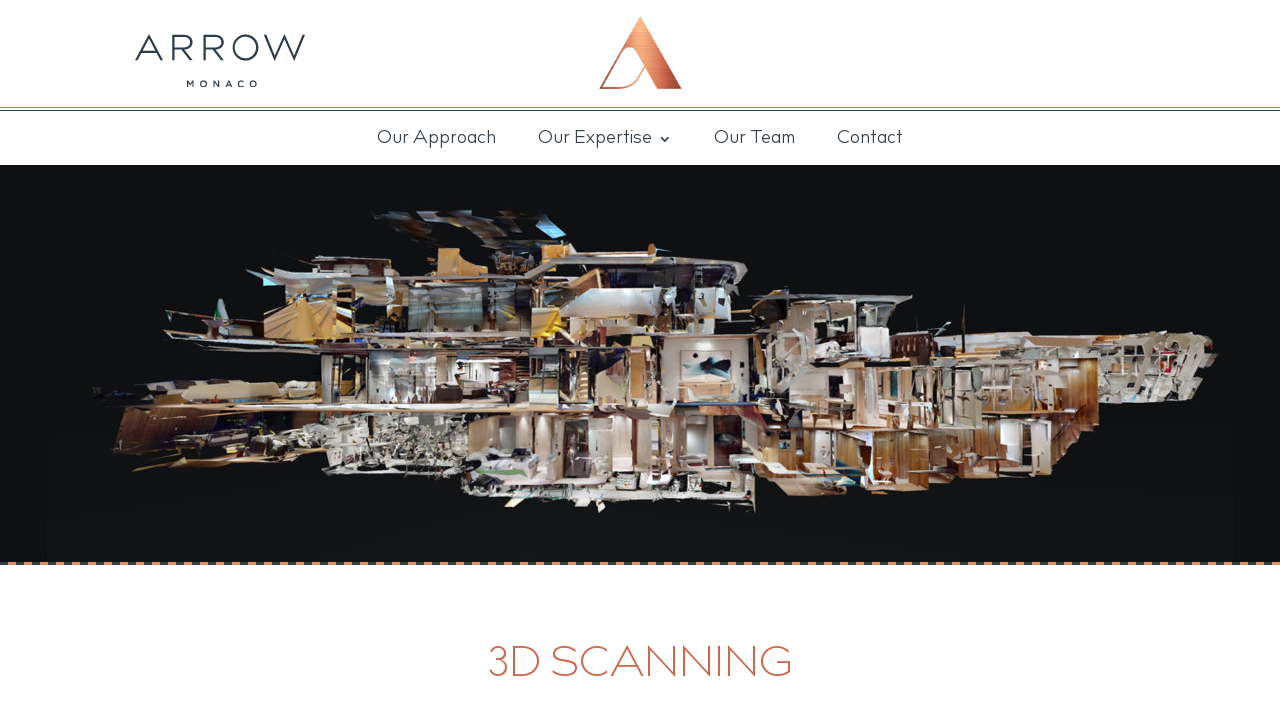

--- FILE ---
content_type: text/css
request_url: https://www.arrowyacht.com/wp-content/et-cache/29569/et-divi-dynamic-tb-28946-tb-28855-29569-late.css?ver=1764933133
body_size: 88
content:
@font-face{font-family:ETmodules;font-display:block;src:url(//www.arrowyacht.com/wp-content/themes/Divi/core/admin/fonts/modules/all/modules.eot);src:url(//www.arrowyacht.com/wp-content/themes/Divi/core/admin/fonts/modules/all/modules.eot?#iefix) format("embedded-opentype"),url(//www.arrowyacht.com/wp-content/themes/Divi/core/admin/fonts/modules/all/modules.woff) format("woff"),url(//www.arrowyacht.com/wp-content/themes/Divi/core/admin/fonts/modules/all/modules.ttf) format("truetype"),url(//www.arrowyacht.com/wp-content/themes/Divi/core/admin/fonts/modules/all/modules.svg#ETmodules) format("svg");font-weight:400;font-style:normal}

--- FILE ---
content_type: text/css
request_url: https://www.arrowyacht.com/wp-content/et-cache/29569/et-core-unified-29569.min.css?ver=1764933133
body_size: 584
content:
ul.et_pb_tabs_controls:after{border:none!important}.nav li ul{visibility:hidden;z-index:9999;position:fixed;width:100vw;left:0;text-align:center!important;border:none;box-shadow:none}.nav li.et-reverse-direction-nav li ul{right:0;top:auto}#top-menu li li a{width:100%}.et_pb_menu .et-menu-nav>ul ul{padding:0px 0px}.et_pb_menu_0_tb_header.et_pb_menu .nav li ul.sub-menu a{padding:5px}.et_pb_menu .et-menu>li{padding-left:21px;padding-right:21px}.nav li li{padding:0 0px}.et-menu li li a{padding:6px 20px;width:auto!important}.sub-menu a{font-size:16px!important}.et_pb_toggle_open .et_pb_toggle_title:before{display:block!important;content:"\e04f"}.bsf_advanced_tabs_nav{width:80%;margin:auto}.un{display:inline-block;position:relative}.un:after{content:'';width:0px;height:1px;position:absolute;top:100%;left:0;background:#cc684e;transition:300ms}.un:hover:after{width:100%}.un:not(:hover):after{right:0;left:auto}@media all and (max-width:980px){#et-main-area{padding-top:0px!important}}@media screen and (max-width:980px){.reverse{display:flex;flex-direction:column-reverse}}.dm-header-cont:before{content:"";display:block;position:absolute;background-color:#CC684E;width:100%;height:1px;bottom:2px}#dm-menu.nav li{width:100%;border-bottom:1px solid #CC684E;text-align:center}#dm-menu.nav li a{text-align:center}#dm-menu.nav .sub-menu li{border-bottom:none}.show-menu #dm-header{z-index:999999999}body .menu-wrap__inner{padding-top:100px!important}body #dm_nav li ul.sub-menu a{top:0}body #dm-menu.nav li a{position:relative;top:-9px}.lwp-toggle-icon.et_pb_toggle .et_pb_toggle_title:before,.lwp-toggle-icon .et_pb_toggle .et_pb_toggle_title:before{content:'\51;'}.lwp-toggle-icon.et_pb_toggle_open .et_pb_toggle_title:before{content:'\50;'}

--- FILE ---
content_type: text/css
request_url: https://www.arrowyacht.com/wp-content/et-cache/29569/et-core-unified-tb-28946-tb-28855-deferred-29569.min.css?ver=1764933133
body_size: 1463
content:
@font-face{font-family:"bill corporate medium light";font-display:swap;src:url("https://www.arrowyacht.com/wp-content/uploads/et-fonts/Bill-corporate-medium-light.ttf") format("truetype"),url("https://www.arrowyacht.com/wp-content/uploads/et-fonts/Bill-corporate-medium-light.otf") format("opentype")}@font-face{font-family:"Bill-corporate-medium-book";font-display:swap;src:url("https://www.arrowyacht.com/wp-content/uploads/et-fonts/Bill-corporate-medium-book.ttf") format("truetype"),url("https://www.arrowyacht.com/wp-content/uploads/et-fonts/Bill-corporate-medium-book.otf") format("opentype")}@font-face{font-family:"bill corporate medium light";font-display:swap;src:url("https://www.arrowyacht.com/wp-content/uploads/et-fonts/Bill-corporate-medium-light.ttf") format("truetype"),url("https://www.arrowyacht.com/wp-content/uploads/et-fonts/Bill-corporate-medium-light.otf") format("opentype")}@font-face{font-family:"Bill-corporate-medium-book";font-display:swap;src:url("https://www.arrowyacht.com/wp-content/uploads/et-fonts/Bill-corporate-medium-book.ttf") format("truetype"),url("https://www.arrowyacht.com/wp-content/uploads/et-fonts/Bill-corporate-medium-book.otf") format("opentype")}@font-face{font-family:"Bill corporate Medium";font-display:swap;src:url("https://www.arrowyacht.com/wp-content/uploads/et-fonts/Bill-corporate-medium-medium.ttf") format("truetype"),url("https://www.arrowyacht.com/wp-content/uploads/et-fonts/Bill-corporate-medium-medium.otf") format("opentype")}div.et_pb_section.et_pb_section_0_tb_footer,div.et_pb_section.et_pb_section_1_tb_footer{background-size:initial;background-repeat:repeat-x;background-image:url(https://www.arrowyacht.com/wp-content/uploads/2021/08/line_dotted2.png)!important}.et_pb_section_0_tb_footer,.et_pb_section_1_tb_footer{height:3px;min-height:3px}.et_pb_section_0_tb_footer.et_pb_section,.et_pb_section_1_tb_footer.et_pb_section{padding-top:0px;padding-right:0px;padding-bottom:0px;padding-left:0px;margin-top:0px;margin-right:0px;margin-bottom:0px;margin-left:0px}div.et_pb_section.et_pb_section_2_tb_footer{background-size:contain;background-position:right 0px bottom 0px;background-image:url(https://www.arrowyacht.com/wp-content/uploads/2021/09/logo_A.svg)!important}.et_pb_section_2_tb_footer{max-height:470px}.et_pb_section_2_tb_footer.et_pb_section{padding-top:89px;padding-bottom:89px;margin-top:0px;margin-bottom:0px;background-color:#dbe2e9!important}.et_pb_row_0_tb_footer.et_pb_row{padding-top:30px!important;padding-bottom:30px!important;margin-top:0px!important;margin-bottom:0px!important;padding-top:30px;padding-bottom:30px}.et_pb_row_0_tb_footer,body #page-container .et-db #et-boc .et-l .et_pb_row_0_tb_footer.et_pb_row,body.et_pb_pagebuilder_layout.single #page-container #et-boc .et-l .et_pb_row_0_tb_footer.et_pb_row,body.et_pb_pagebuilder_layout.single.et_full_width_page #page-container #et-boc .et-l .et_pb_row_0_tb_footer.et_pb_row{width:100%;max-width:100%}.et_pb_image_0_tb_footer .et_pb_image_wrap img{height:111px;max-height:133px;width:auto}.et_pb_image_0_tb_footer{margin-top:26px!important;margin-left:25px!important;text-align:center}.et_pb_image_0_tb_footer .et_pb_image_wrap,.et_pb_image_1_tb_footer .et_pb_image_wrap{display:block}.et_pb_text_0_tb_footer{margin-top:27px!important;margin-bottom:11px!important}.et_pb_text_1_tb_footer{margin-top:20px!important}ul.et_pb_social_media_follow_0_tb_footer{margin-top:28px!important}.et_pb_social_media_follow_0_tb_footer{width:64px}body #page-container .et_pb_section ul.et_pb_social_media_follow_1_tb_footer .follow_button:before,body #page-container .et_pb_section ul.et_pb_social_media_follow_1_tb_footer .follow_button:after,body #page-container .et_pb_section ul.et_pb_social_media_follow_0_tb_footer .follow_button:before,body #page-container .et_pb_section ul.et_pb_social_media_follow_0_tb_footer .follow_button:after{display:none!important}body #page-container .et_pb_section ul.et_pb_social_media_follow_0_tb_footer .follow_button,body #page-container .et_pb_section ul.et_pb_social_media_follow_1_tb_footer .follow_button{background-color:#334049}.et_pb_social_media_follow_1_tb_footer li.et_pb_social_icon a.icon:before,.et_pb_social_media_follow_0_tb_footer li.et_pb_social_icon a.icon:before{color:#FFFFFF}.et_pb_section_3_tb_footer.et_pb_section{padding-top:1px;padding-bottom:0px;background-color:#dbe2e9!important}.et_pb_image_1_tb_footer .et_pb_image_wrap img{max-height:123px;width:auto}.et_pb_image_1_tb_footer{text-align:center}.et_pb_row_2_tb_footer{display:flex}.et_pb_text_2_tb_footer{margin-top:0px!important;margin-bottom:0px!important}ul.et_pb_social_media_follow_1_tb_footer{margin-top:0px!important}.et_pb_social_media_follow_1_tb_footer{width:0px}.et_pb_social_media_follow_network_3_tb_footer a.icon,.et_pb_social_media_follow_network_4_tb_footer a.icon,.et_pb_social_media_follow_network_5_tb_footer a.icon,.et_pb_social_media_follow_network_1_tb_footer a.icon,.et_pb_social_media_follow_network_0_tb_footer a.icon,.et_pb_social_media_follow_network_2_tb_footer a.icon{background-color:#334049!important}.et_pb_social_media_follow_1_tb_footer.et_pb_module{margin-left:auto!important;margin-right:auto!important}@media only screen and (min-width:981px){.et_pb_section_1_tb_footer,.et_pb_section_3_tb_footer{display:none!important}}@media only screen and (max-width:980px){.et_pb_image_0_tb_footer .et_pb_image_wrap img,.et_pb_image_1_tb_footer .et_pb_image_wrap img{width:auto}}@media only screen and (min-width:768px) and (max-width:980px){.et_pb_section_1_tb_footer,.et_pb_section_2_tb_footer{display:none!important}}@media only screen and (max-width:767px){.et_pb_section_0_tb_footer,.et_pb_section_2_tb_footer{display:none!important}.et_pb_image_0_tb_footer .et_pb_image_wrap img,.et_pb_image_1_tb_footer .et_pb_image_wrap img{width:auto}}@font-face{font-family:"bill corporate medium light";font-display:swap;src:url("https://www.arrowyacht.com/wp-content/uploads/et-fonts/Bill-corporate-medium-light.ttf") format("truetype"),url("https://www.arrowyacht.com/wp-content/uploads/et-fonts/Bill-corporate-medium-light.otf") format("opentype")}@font-face{font-family:"Bill-corporate-medium-book";font-display:swap;src:url("https://www.arrowyacht.com/wp-content/uploads/et-fonts/Bill-corporate-medium-book.ttf") format("truetype"),url("https://www.arrowyacht.com/wp-content/uploads/et-fonts/Bill-corporate-medium-book.otf") format("opentype")}@font-face{font-family:"Bill corporate Medium";font-display:swap;src:url("https://www.arrowyacht.com/wp-content/uploads/et-fonts/Bill-corporate-medium-medium.ttf") format("truetype"),url("https://www.arrowyacht.com/wp-content/uploads/et-fonts/Bill-corporate-medium-medium.otf") format("opentype")}.et_pb_section_4.et_pb_section,.et_pb_section_0.et_pb_section{padding-top:0px;padding-right:0px;padding-bottom:0px;padding-left:0px}div.et_pb_section.et_pb_section_1{background-size:initial;background-repeat:repeat-x;background-image:url(https://www.arrowyacht.com/wp-content/uploads/2021/08/line_dotted2.png)!important}.et_pb_section_1{height:3px;min-height:3px}.et_pb_section_1.et_pb_section{padding-top:0px;padding-right:0px;padding-bottom:0px;padding-left:0px;margin-top:0px;margin-right:0px;margin-bottom:0px;margin-left:0px}.et_pb_section_2.et_pb_section{padding-top:80px;padding-right:0px;padding-bottom:80px;padding-left:0px}.et_pb_row_0.et_pb_row{padding-top:0px!important;padding-bottom:0px!important;margin-top:0px!important;margin-bottom:0px!important;padding-top:0px;padding-bottom:0px}.et_pb_text_0{line-height:1.5em;font-family:'Bill corporate Medium',Helvetica,Arial,Lucida,sans-serif;line-height:1.5em;margin-top:0px!important;margin-bottom:25px!important}.et_pb_text_0 h1{font-family:'bill corporate medium light',Helvetica,Arial,Lucida,sans-serif;text-transform:uppercase;font-size:36px;color:#cc684e!important}.et_pb_text_0 h3,.et_pb_text_2 h4{font-family:'bill corporate medium light',Helvetica,Arial,Lucida,sans-serif;text-transform:uppercase;font-size:43px;color:#CC684E!important}.et_pb_text_1{line-height:1.4em;font-family:'bill corporate medium light',Helvetica,Arial,Lucida,sans-serif;font-size:15px;line-height:1.4em;padding-right:15px!important;padding-left:15px!important}.et_pb_text_1 h1,.et_pb_text_3 h1,.et_pb_text_2 h1{font-family:'Bill corporate Medium',Helvetica,Arial,Lucida,sans-serif;text-transform:uppercase;font-size:36px;color:#cc684e!important}.et_pb_text_1 h5{font-family:'EB Garamond',Georgia,"Times New Roman",serif;font-size:19px;color:#cc684e!important;line-height:4em;text-align:center}div.et_pb_section.et_pb_section_3{background-size:contain;background-repeat:repeat-x;background-position:center bottom 0px;background-image:url(https://www.arrowyacht.com/wp-content/uploads/2021/08/bg_piramides_orange.png)!important}.et_pb_section_3.et_pb_section{padding-top:50px;background-color:#333f48!important}.et_pb_text_2{line-height:1.5em;font-family:'Bill corporate Medium',Helvetica,Arial,Lucida,sans-serif;line-height:1.5em}.et_pb_row_2.et_pb_row{padding-top:3px!important;padding-top:3px}.et_pb_divider_0{min-height:10px;max-height:10px;padding-top:0px;padding-bottom:0px;margin-top:0px!important;margin-bottom:0px!important}.et_pb_divider_0:before{width:auto;top:0px;right:0px;left:0px}.et_pb_text_3.et_pb_text,.et_pb_text_4.et_pb_text{color:#FFFFFF!important}.et_pb_text_3{line-height:1.5em;font-family:'Bill-corporate-medium-book',Helvetica,Arial,Lucida,sans-serif;line-height:1.5em;padding-left:10px!important;margin-bottom:130px!important}.et_pb_text_4 h3{font-weight:300;text-transform:uppercase;font-size:36px;color:#cc684e!important;text-align:center}.et_pb_column_0{padding-top:0px;padding-bottom:0px}.et_pb_column_2{padding-top:200px;padding-bottom:100px}@media only screen and (min-width:981px){.et_pb_divider_0{display:none!important}}@media only screen and (max-width:980px){.et_pb_section_3.et_pb_section{background-color:#333f48!important}.et_pb_column_2{background-image:initial;background-color:initial}}@media only screen and (max-width:767px){.et_pb_section_2.et_pb_section{padding-top:30px;padding-bottom:30px}.et_pb_text_0 h3,.et_pb_text_2 h4{font-size:30px}.et_pb_text_0{margin-bottom:25px!important}div.et_pb_section.et_pb_section_3{background-size:initial;background-image:url(https://www.arrowyacht.com/wp-content/uploads/2021/09/bg_arrow_orange_mob.jpg)!important}.et_pb_section_3.et_pb_section{background-color:#333f48!important}.et_pb_row_2,body #page-container .et-db #et-boc .et-l .et_pb_row_2.et_pb_row,body.et_pb_pagebuilder_layout.single #page-container #et-boc .et-l .et_pb_row_2.et_pb_row,body.et_pb_pagebuilder_layout.single.et_full_width_page #page-container #et-boc .et-l .et_pb_row_2.et_pb_row{width:100%}.et_pb_text_3{padding-right:30px!important;padding-left:30px!important;margin-bottom:30px!important}.et_pb_column_2{background-image:initial}}

--- FILE ---
content_type: text/css
request_url: https://www.arrowyacht.com/wp-content/et-cache/29569/et-divi-dynamic-tb-28946-tb-28855-29569-late.css
body_size: 88
content:
@font-face{font-family:ETmodules;font-display:block;src:url(//www.arrowyacht.com/wp-content/themes/Divi/core/admin/fonts/modules/all/modules.eot);src:url(//www.arrowyacht.com/wp-content/themes/Divi/core/admin/fonts/modules/all/modules.eot?#iefix) format("embedded-opentype"),url(//www.arrowyacht.com/wp-content/themes/Divi/core/admin/fonts/modules/all/modules.woff) format("woff"),url(//www.arrowyacht.com/wp-content/themes/Divi/core/admin/fonts/modules/all/modules.ttf) format("truetype"),url(//www.arrowyacht.com/wp-content/themes/Divi/core/admin/fonts/modules/all/modules.svg#ETmodules) format("svg");font-weight:400;font-style:normal}

--- FILE ---
content_type: image/svg+xml
request_url: https://www.arrowyacht.com/wp-content/uploads/2021/09/logo_A.svg
body_size: 329
content:
<svg id="Calque_1" data-name="Calque 1" xmlns="http://www.w3.org/2000/svg" viewBox="0 0 561.77 473"><defs><style>.cls-1{fill:#333f48;}</style></defs><path id="Intersection_1" data-name="Intersection 1" class="cls-1" d="M414.17,473.1l-67.2-119c-12.74,22.81-45.41,80.73-63.38,107.32a116.58,116.58,0,0,1-9,11.7H255.88A110.79,110.79,0,0,0,271.36,455c21.54-31.87,41.44-67.79,60.69-102.53l0,0L339,339.93l-25.1-44.46c-25.63-45.39-44.8-79.35-45-79.73A55,55,0,0,0,235,189.67a88.15,88.15,0,0,0-22.14-3.11c-20.68,0-36.67,9.5-51.83,30.8-.9,1.26-1.83,2.53-2.76,3.82a144.37,144.37,0,0,0-9.92,14.9L146,240.49l-.14-.05L15.38,473.1H-.54L264.83.1h84.6l211.8,375.14V473.1Z" transform="translate(0.54 -0.1)"/></svg>

--- FILE ---
content_type: image/svg+xml
request_url: https://www.arrowyacht.com/wp-content/uploads/2021/08/Arrow_Logo_Blue.svg
body_size: 811
content:
<svg id="Layer_1" data-name="Layer 1" xmlns="http://www.w3.org/2000/svg" viewBox="0 0 324 100.28"><defs><style>.cls-1{fill:#2d3c4b;}</style></defs><polygon class="cls-1" points="109.32 87.47 105.46 93.42 101.6 87.47 99.23 87.47 99.23 100.05 101.42 100.05 101.42 91.06 105.39 96.97 105.46 96.97 109.46 91.03 109.46 100.05 111.69 100.05 111.69 87.47 109.32 87.47"/><path class="cls-1" d="M142.9,103.07a4.26,4.26,0,0,1-4.28,4.43,4.32,4.32,0,0,1-4.31-4.47v0a4.27,4.27,0,0,1,4.28-4.45A4.32,4.32,0,0,1,142.9,103Zm-4.28-6.54A6.47,6.47,0,0,0,132,103v0a6.63,6.63,0,0,0,13.25,0v0a6.41,6.41,0,0,0-6.61-6.48" transform="translate(-8 -9.27)"/><polygon class="cls-1" points="158.38 87.47 158.38 96.17 151.59 87.47 149.52 87.47 149.52 100.05 151.72 100.05 151.72 91.1 158.71 100.05 160.58 100.05 160.58 87.47 158.38 87.47"/><path class="cls-1" d="M186.91,99.3l2.19,5h-4.36Zm-1-2.65-5.57,12.68h2.27l1.31-3h6l1.3,3h2.35L188,96.65Z" transform="translate(-8 -9.27)"/><path class="cls-1" d="M237.47,103.07a4.24,4.24,0,0,1-4.26,4.43,4.32,4.32,0,0,1-4.32-4.47v0a4.27,4.27,0,0,1,4.28-4.45,4.31,4.31,0,0,1,4.3,4.47Zm-4.26-6.54a6.48,6.48,0,0,0-6.66,6.5v0a6.64,6.64,0,0,0,13.27,0v0a6.42,6.42,0,0,0-6.61-6.48" transform="translate(-8 -9.27)"/><path class="cls-1" d="M34.68,17.93,47,40.88H22.4ZM8,58.52h4.89L20.26,44.8H49.09l7.36,13.72h4.91L34.68,9.28Z" transform="translate(-8 -9.27)"/><path class="cls-1" d="M83.48,34.46V14.81h18c6.66,0,11.59,4,11.59,9.81s-4.89,9.84-11.59,9.84Zm18.23,3.93h.82c9.08-.27,15.12-6.23,15.12-13.73,0-7.73-6.31-13.8-15.74-13.8H79V58.52h4.44V38.44l12.89,0,16,20.1h5.4Z" transform="translate(-8 -9.27)"/><polygon class="cls-1" points="266.42 40.61 250.38 1.59 245.56 1.59 266.09 50.84 284.8 9.55 303.44 50.84 324 1.59 319.19 1.59 303.15 40.61 284.78 0 266.42 40.61"/><path class="cls-1" d="M143,34.46V14.81h18c6.66,0,11.59,4,11.59,9.81s-4.89,9.84-11.59,9.84Zm18.23,3.93h.82c9.08-.27,15.14-6.23,15.14-13.73,0-7.73-6.33-13.8-15.75-13.8H138.59V58.52H143V38.44l12.89,0,16,20.1h5.4Z" transform="translate(-8 -9.27)"/><path class="cls-1" d="M218.52,55a20.31,20.31,0,1,1,20.14-20.3A20.22,20.22,0,0,1,218.52,55m0-44.86A24.56,24.56,0,1,0,243.26,34.7a24.65,24.65,0,0,0-24.74-24.56" transform="translate(-8 -9.27)"/><path class="cls-1" d="M204,103.07v0a6.39,6.39,0,0,1,6.54-6.5,6.58,6.58,0,0,1,5,2L214,100.12a5.07,5.07,0,0,0-3.55-1.56A4.25,4.25,0,0,0,206.3,103v0a4.25,4.25,0,0,0,4.18,4.47,4.94,4.94,0,0,0,3.64-1.62l1.43,1.43a6.55,6.55,0,0,1-5.14,2.24,6.35,6.35,0,0,1-6.45-6.48" transform="translate(-8 -9.27)"/></svg>

--- FILE ---
content_type: image/svg+xml
request_url: https://www.arrowyacht.com/wp-content/uploads/2021/08/arrow_logo_footer.svg
body_size: 1019
content:
<svg id="Calque_1" data-name="Calque 1" xmlns="http://www.w3.org/2000/svg" viewBox="0 0 148.58 151.66"><defs><style>.cls-1{fill:#334049;}</style></defs><g id="Group_13" data-name="Group 13"><g id="Group_8" data-name="Group 8"><g id="Group_5" data-name="Group 5"><path id="Path_13" data-name="Path 13" class="cls-1" d="M77.6,3.82,28.31,91.68H51.45c9.65,0,18.58-4,22.76-10.16,2.6-3.85,7.33-12.24,9.18-15.54L97.9,91.68h29.3Zm3.63,61.91h0c-2.79,5-5.67,10.24-8.79,14.85-3.81,5.64-12,9.28-21,9.28H31.63L54.26,49.52h0l.34-.64a22.52,22.52,0,0,1,1.44-2.16c.14-.18.27-.37.4-.55,2.2-3.08,4.51-4.46,7.51-4.46a13,13,0,0,1,3.21.45,8,8,0,0,1,4.89,3.78l6.52,11.55,3.64,6.43Z" transform="translate(-3.46 -3.82)"/></g></g><g id="Group_10" data-name="Group 10"><path id="Path_14" data-name="Path 14" class="cls-1" d="M47.35,149.61h1.09l1.77,2.73L52,149.61h1.09v5.77H52v-4.14L50.21,154h0l-1.82-2.7v4.12h-1Z" transform="translate(-3.46 -3.82)"/><path id="Path_15" data-name="Path 15" class="cls-1" d="M58.7,152.51v0a3,3,0,0,1,6.08,0h0a3,3,0,0,1-6.08,0Zm5,0v0a2,2,0,0,0-1.92-2.05h-.06a2,2,0,0,0-2,1.95v.09h0a2,2,0,0,0,1.91,2h.07a2,2,0,0,0,2-1.94Z" transform="translate(-3.46 -3.82)"/><path id="Path_16" data-name="Path 16" class="cls-1" d="M70.42,149.61h.94l3.12,4v-4h1v5.77h-.85l-3.21-4.11v4.11h-1Z" transform="translate(-3.46 -3.82)"/><path id="Path_17" data-name="Path 17" class="cls-1" d="M83.44,149.57h.94l2.56,5.81H85.86L85.27,154H82.52l-.6,1.39h-1Zm1.46,3.52-1-2.31-1,2.31Z" transform="translate(-3.46 -3.82)"/><path id="Path_18" data-name="Path 18" class="cls-1" d="M91.71,152.51v0a2.93,2.93,0,0,1,2.88-3h.12a3,3,0,0,1,2.28.9l-.66.75a2.3,2.3,0,0,0-1.63-.72,2,2,0,0,0-1.92,2v.06h0a2,2,0,0,0,1.85,2h.07a2.26,2.26,0,0,0,1.67-.74l.66.66a3,3,0,0,1-2.36,1,2.92,2.92,0,0,1-3-2.87Z" transform="translate(-3.46 -3.82)"/><path id="Path_19" data-name="Path 19" class="cls-1" d="M102.07,152.51v0a3,3,0,0,1,6.08,0h0a3,3,0,0,1-6.08,0Zm5,0v0a2,2,0,0,0-1.91-2.05h-.06a2,2,0,0,0-2,1.95v.09h0a2,2,0,0,0,1.91,2h.07a1.94,1.94,0,0,0,2-1.94Z" transform="translate(-3.46 -3.82)"/></g><g id="Group_11" data-name="Group 11"><path id="Path_20" data-name="Path 20" class="cls-1" d="M5.71,132.08H3.46L15.7,109.5l12.24,22.58H25.68l-3.37-6.29H9.09ZM10.07,124H21.32L15.7,113.47Z" transform="translate(-3.46 -3.82)"/><path id="Path_21" data-name="Path 21" class="cls-1" d="M38.08,132.08H36V110.23H46.53c4.32,0,7.22,2.78,7.22,6.32s-2.77,6.17-6.94,6.3h-.37l7.38,9.23H51.34L44,122.86H38.08Zm8.26-11c3.08,0,5.31-1.88,5.31-4.51S49.39,112,46.34,112H38.08v9Z" transform="translate(-3.46 -3.82)"/><path id="Path_22" data-name="Path 22" class="cls-1" d="M65.39,132.08h-2V110.23H73.85c4.32,0,7.22,2.78,7.22,6.32s-2.78,6.17-6.94,6.3h-.38l7.38,9.23H78.66l-7.36-9.22H65.39Zm8.26-11c3.08,0,5.32-1.88,5.32-4.51S76.71,112,73.65,112H65.39v9Z" transform="translate(-3.46 -3.82)"/><path id="Path_23" data-name="Path 23" class="cls-1" d="M111.35,121.15a11.35,11.35,0,1,1-11.43-11.26H100A11.3,11.3,0,0,1,111.35,121.15Zm-2.11,0a9.24,9.24,0,1,0-9.24,9.31,9.24,9.24,0,0,0,9.24-9.31Z" transform="translate(-3.46 -3.82)"/><path id="Path_24" data-name="Path 24" class="cls-1" d="M125.64,128.12l8.42-18.62,8.42,18.62,7.36-17.89h2.21l-9.43,22.58-8.55-18.94-8.58,18.94-9.41-22.58h2.21Z" transform="translate(-3.46 -3.82)"/></g></g></svg>